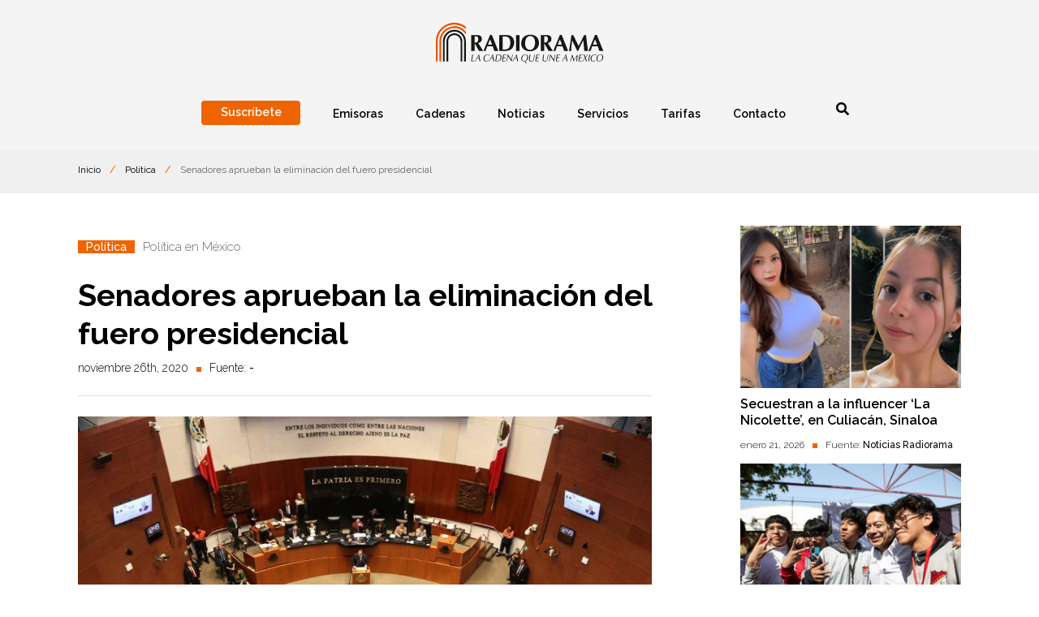

--- FILE ---
content_type: text/html; charset=UTF-8
request_url: https://noticias.radiorama.mx/politica/senadores-aprueban-la-eliminacion-del-fuero-presidencial-3886/
body_size: 53396
content:
<!DOCTYPE html> 
<html lang="es">
	<head>
        <!-- Metas -->
		<link rel="shortcut icon" href="https://noticias.radiorama.mx/wp-content/themes/radiorama-theme/favicon.png">
        <meta charset="UTF-8">
		<meta name="description" content="La cadena que une a México">
		<meta name="viewport" content="width=device-width, initial-scale=1">
		<!-- CSS -->
		<link href="https://fonts.googleapis.com/css2?family=Raleway:ital,wght@0,300;0,400;0,500;0,600;0,700;0,800;1,400;1,500;1,600&display=swap" rel="stylesheet">
		
		
		
		<link rel="stylesheet" href="https://use.fontawesome.com/releases/v5.8.2/css/all.css" integrity="sha384-oS3vJWv+0UjzBfQzYUhtDYW+Pj2yciDJxpsK1OYPAYjqT085Qq/1cq5FLXAZQ7Ay" crossorigin="anonymous">
		<meta name='robots' content='index, follow, max-image-preview:large, max-snippet:-1, max-video-preview:-1' />

	<!-- This site is optimized with the Yoast SEO plugin v23.8 - https://yoast.com/wordpress/plugins/seo/ -->
	<title>Senadores aprueban la eliminación del fuero presidencial - Noticias Radiorama</title>
	<link rel="canonical" href="https://noticias.radiorama.mx/politica/senadores-aprueban-la-eliminacion-del-fuero-presidencial-3886/" />
	<meta property="og:locale" content="es_MX" />
	<meta property="og:type" content="article" />
	<meta property="og:title" content="Senadores aprueban la eliminación del fuero presidencial - Noticias Radiorama" />
	<meta property="og:description" content="Tras dos años de discusión en el Congreso de la Unión, el Pleno del&nbsp;Senado de la República&nbsp;aprobó por 89 votos de Morena, PRI, MC, PVEM, PT, PES y PRD, y 23 en contra, el decreto que reforma los artículos 108 y 111 de la Constitución, a propuesta del presidente Andrés Manuel López Obrador, para eliminar [&hellip;]" />
	<meta property="og:url" content="https://noticias.radiorama.mx/politica/senadores-aprueban-la-eliminacion-del-fuero-presidencial-3886/" />
	<meta property="og:site_name" content="Noticias Radiorama" />
	<meta property="article:publisher" content="https://www.facebook.com/radiorama.mexico" />
	<meta property="article:published_time" content="2020-11-27T00:04:46+00:00" />
	<meta property="article:modified_time" content="2020-12-11T17:09:37+00:00" />
	<meta property="og:image" content="https://noticias.radiorama.mx/wp-content/uploads/2020/12/senado-republica-1200x675-1-1024x576-1.jpg" />
	<meta property="og:image:width" content="1024" />
	<meta property="og:image:height" content="576" />
	<meta property="og:image:type" content="image/jpeg" />
	<meta name="author" content="admin_noti" />
	<meta name="twitter:card" content="summary_large_image" />
	<meta name="twitter:creator" content="@radioramamexico" />
	<meta name="twitter:site" content="@radioramamexico" />
	<meta name="twitter:label1" content="Escrito por" />
	<meta name="twitter:data1" content="admin_noti" />
	<meta name="twitter:label2" content="Tiempo de lectura" />
	<meta name="twitter:data2" content="1 minuto" />
	<script type="application/ld+json" class="yoast-schema-graph">{"@context":"https://schema.org","@graph":[{"@type":"Article","@id":"https://noticias.radiorama.mx/politica/senadores-aprueban-la-eliminacion-del-fuero-presidencial-3886/#article","isPartOf":{"@id":"https://noticias.radiorama.mx/politica/senadores-aprueban-la-eliminacion-del-fuero-presidencial-3886/"},"author":{"name":"admin_noti","@id":"https://noticias.radiorama.mx/#/schema/person/da2a50dd8ceb2d88fbecebd674ab59b9"},"headline":"Senadores aprueban la eliminación del fuero presidencial","datePublished":"2020-11-27T00:04:46+00:00","dateModified":"2020-12-11T17:09:37+00:00","mainEntityOfPage":{"@id":"https://noticias.radiorama.mx/politica/senadores-aprueban-la-eliminacion-del-fuero-presidencial-3886/"},"wordCount":233,"commentCount":0,"publisher":{"@id":"https://noticias.radiorama.mx/#organization"},"image":{"@id":"https://noticias.radiorama.mx/politica/senadores-aprueban-la-eliminacion-del-fuero-presidencial-3886/#primaryimage"},"thumbnailUrl":"https://noticias.radiorama.mx/wp-content/uploads/2020/12/senado-republica-1200x675-1-1024x576-1.jpg","keywords":["Política en México"],"articleSection":["Política"],"inLanguage":"es","potentialAction":[{"@type":"CommentAction","name":"Comment","target":["https://noticias.radiorama.mx/politica/senadores-aprueban-la-eliminacion-del-fuero-presidencial-3886/#respond"]}]},{"@type":"WebPage","@id":"https://noticias.radiorama.mx/politica/senadores-aprueban-la-eliminacion-del-fuero-presidencial-3886/","url":"https://noticias.radiorama.mx/politica/senadores-aprueban-la-eliminacion-del-fuero-presidencial-3886/","name":"Senadores aprueban la eliminación del fuero presidencial - Noticias Radiorama","isPartOf":{"@id":"https://noticias.radiorama.mx/#website"},"primaryImageOfPage":{"@id":"https://noticias.radiorama.mx/politica/senadores-aprueban-la-eliminacion-del-fuero-presidencial-3886/#primaryimage"},"image":{"@id":"https://noticias.radiorama.mx/politica/senadores-aprueban-la-eliminacion-del-fuero-presidencial-3886/#primaryimage"},"thumbnailUrl":"https://noticias.radiorama.mx/wp-content/uploads/2020/12/senado-republica-1200x675-1-1024x576-1.jpg","datePublished":"2020-11-27T00:04:46+00:00","dateModified":"2020-12-11T17:09:37+00:00","breadcrumb":{"@id":"https://noticias.radiorama.mx/politica/senadores-aprueban-la-eliminacion-del-fuero-presidencial-3886/#breadcrumb"},"inLanguage":"es","potentialAction":[{"@type":"ReadAction","target":["https://noticias.radiorama.mx/politica/senadores-aprueban-la-eliminacion-del-fuero-presidencial-3886/"]}]},{"@type":"ImageObject","inLanguage":"es","@id":"https://noticias.radiorama.mx/politica/senadores-aprueban-la-eliminacion-del-fuero-presidencial-3886/#primaryimage","url":"https://noticias.radiorama.mx/wp-content/uploads/2020/12/senado-republica-1200x675-1-1024x576-1.jpg","contentUrl":"https://noticias.radiorama.mx/wp-content/uploads/2020/12/senado-republica-1200x675-1-1024x576-1.jpg","width":1024,"height":576},{"@type":"BreadcrumbList","@id":"https://noticias.radiorama.mx/politica/senadores-aprueban-la-eliminacion-del-fuero-presidencial-3886/#breadcrumb","itemListElement":[{"@type":"ListItem","position":1,"name":"Inicio","item":"https://noticias.radiorama.mx/"},{"@type":"ListItem","position":2,"name":"Política","item":"https://noticias.radiorama.mx/category/politica/"},{"@type":"ListItem","position":3,"name":"Senadores aprueban la eliminación del fuero presidencial"}]},{"@type":"WebSite","@id":"https://noticias.radiorama.mx/#website","url":"https://noticias.radiorama.mx/","name":"Noticias Radiorama","description":"La cadena que une a México","publisher":{"@id":"https://noticias.radiorama.mx/#organization"},"potentialAction":[{"@type":"SearchAction","target":{"@type":"EntryPoint","urlTemplate":"https://noticias.radiorama.mx/?s={search_term_string}"},"query-input":{"@type":"PropertyValueSpecification","valueRequired":true,"valueName":"search_term_string"}}],"inLanguage":"es"},{"@type":"Organization","@id":"https://noticias.radiorama.mx/#organization","name":"Radiorama","url":"https://noticias.radiorama.mx/","logo":{"@type":"ImageObject","inLanguage":"es","@id":"https://noticias.radiorama.mx/#/schema/logo/image/","url":"","contentUrl":"","caption":"Radiorama"},"image":{"@id":"https://noticias.radiorama.mx/#/schema/logo/image/"},"sameAs":["https://www.facebook.com/radiorama.mexico","https://x.com/radioramamexico","https://www.youtube.com/channel/UCFvlvBwiz0sYc82c8bpKkJg"]},{"@type":"Person","@id":"https://noticias.radiorama.mx/#/schema/person/da2a50dd8ceb2d88fbecebd674ab59b9","name":"admin_noti","image":{"@type":"ImageObject","inLanguage":"es","@id":"https://noticias.radiorama.mx/#/schema/person/image/","url":"https://secure.gravatar.com/avatar/fc99c2bc2f4fe8fedea99fed8d815559?s=96&d=mm&r=g","contentUrl":"https://secure.gravatar.com/avatar/fc99c2bc2f4fe8fedea99fed8d815559?s=96&d=mm&r=g","caption":"admin_noti"},"sameAs":["https://noticias.radiorama.mx"],"url":"https://noticias.radiorama.mx/author/admin_noti/"}]}</script>
	<!-- / Yoast SEO plugin. -->


<link rel="alternate" type="application/rss+xml" title="Noticias Radiorama &raquo; Feed" href="https://noticias.radiorama.mx/feed/" />
<link rel="alternate" type="application/rss+xml" title="Noticias Radiorama &raquo; RSS de los comentarios" href="https://noticias.radiorama.mx/comments/feed/" />
<link rel="alternate" type="application/rss+xml" title="Noticias Radiorama &raquo; Senadores aprueban la eliminación del fuero presidencial RSS de los comentarios" href="https://noticias.radiorama.mx/politica/senadores-aprueban-la-eliminacion-del-fuero-presidencial-3886/feed/" />
<script type="text/javascript">
/* <![CDATA[ */
window._wpemojiSettings = {"baseUrl":"https:\/\/s.w.org\/images\/core\/emoji\/15.0.3\/72x72\/","ext":".png","svgUrl":"https:\/\/s.w.org\/images\/core\/emoji\/15.0.3\/svg\/","svgExt":".svg","source":{"concatemoji":"https:\/\/noticias.radiorama.mx\/wp-includes\/js\/wp-emoji-release.min.js?ver=6.6.1"}};
/*! This file is auto-generated */
!function(i,n){var o,s,e;function c(e){try{var t={supportTests:e,timestamp:(new Date).valueOf()};sessionStorage.setItem(o,JSON.stringify(t))}catch(e){}}function p(e,t,n){e.clearRect(0,0,e.canvas.width,e.canvas.height),e.fillText(t,0,0);var t=new Uint32Array(e.getImageData(0,0,e.canvas.width,e.canvas.height).data),r=(e.clearRect(0,0,e.canvas.width,e.canvas.height),e.fillText(n,0,0),new Uint32Array(e.getImageData(0,0,e.canvas.width,e.canvas.height).data));return t.every(function(e,t){return e===r[t]})}function u(e,t,n){switch(t){case"flag":return n(e,"\ud83c\udff3\ufe0f\u200d\u26a7\ufe0f","\ud83c\udff3\ufe0f\u200b\u26a7\ufe0f")?!1:!n(e,"\ud83c\uddfa\ud83c\uddf3","\ud83c\uddfa\u200b\ud83c\uddf3")&&!n(e,"\ud83c\udff4\udb40\udc67\udb40\udc62\udb40\udc65\udb40\udc6e\udb40\udc67\udb40\udc7f","\ud83c\udff4\u200b\udb40\udc67\u200b\udb40\udc62\u200b\udb40\udc65\u200b\udb40\udc6e\u200b\udb40\udc67\u200b\udb40\udc7f");case"emoji":return!n(e,"\ud83d\udc26\u200d\u2b1b","\ud83d\udc26\u200b\u2b1b")}return!1}function f(e,t,n){var r="undefined"!=typeof WorkerGlobalScope&&self instanceof WorkerGlobalScope?new OffscreenCanvas(300,150):i.createElement("canvas"),a=r.getContext("2d",{willReadFrequently:!0}),o=(a.textBaseline="top",a.font="600 32px Arial",{});return e.forEach(function(e){o[e]=t(a,e,n)}),o}function t(e){var t=i.createElement("script");t.src=e,t.defer=!0,i.head.appendChild(t)}"undefined"!=typeof Promise&&(o="wpEmojiSettingsSupports",s=["flag","emoji"],n.supports={everything:!0,everythingExceptFlag:!0},e=new Promise(function(e){i.addEventListener("DOMContentLoaded",e,{once:!0})}),new Promise(function(t){var n=function(){try{var e=JSON.parse(sessionStorage.getItem(o));if("object"==typeof e&&"number"==typeof e.timestamp&&(new Date).valueOf()<e.timestamp+604800&&"object"==typeof e.supportTests)return e.supportTests}catch(e){}return null}();if(!n){if("undefined"!=typeof Worker&&"undefined"!=typeof OffscreenCanvas&&"undefined"!=typeof URL&&URL.createObjectURL&&"undefined"!=typeof Blob)try{var e="postMessage("+f.toString()+"("+[JSON.stringify(s),u.toString(),p.toString()].join(",")+"));",r=new Blob([e],{type:"text/javascript"}),a=new Worker(URL.createObjectURL(r),{name:"wpTestEmojiSupports"});return void(a.onmessage=function(e){c(n=e.data),a.terminate(),t(n)})}catch(e){}c(n=f(s,u,p))}t(n)}).then(function(e){for(var t in e)n.supports[t]=e[t],n.supports.everything=n.supports.everything&&n.supports[t],"flag"!==t&&(n.supports.everythingExceptFlag=n.supports.everythingExceptFlag&&n.supports[t]);n.supports.everythingExceptFlag=n.supports.everythingExceptFlag&&!n.supports.flag,n.DOMReady=!1,n.readyCallback=function(){n.DOMReady=!0}}).then(function(){return e}).then(function(){var e;n.supports.everything||(n.readyCallback(),(e=n.source||{}).concatemoji?t(e.concatemoji):e.wpemoji&&e.twemoji&&(t(e.twemoji),t(e.wpemoji)))}))}((window,document),window._wpemojiSettings);
/* ]]> */
</script>
<link data-optimized="2" rel="stylesheet" href="https://noticias.radiorama.mx/wp-content/litespeed/css/0725f3c71e53af9fad8ddc992cd3fdde.css?ver=52d03" />
<style id='wp-emoji-styles-inline-css' type='text/css'>

	img.wp-smiley, img.emoji {
		display: inline !important;
		border: none !important;
		box-shadow: none !important;
		height: 1em !important;
		width: 1em !important;
		margin: 0 0.07em !important;
		vertical-align: -0.1em !important;
		background: none !important;
		padding: 0 !important;
	}
</style>

<style id='classic-theme-styles-inline-css' type='text/css'>
/*! This file is auto-generated */
.wp-block-button__link{color:#fff;background-color:#32373c;border-radius:9999px;box-shadow:none;text-decoration:none;padding:calc(.667em + 2px) calc(1.333em + 2px);font-size:1.125em}.wp-block-file__button{background:#32373c;color:#fff;text-decoration:none}
</style>
<style id='global-styles-inline-css' type='text/css'>
:root{--wp--preset--aspect-ratio--square: 1;--wp--preset--aspect-ratio--4-3: 4/3;--wp--preset--aspect-ratio--3-4: 3/4;--wp--preset--aspect-ratio--3-2: 3/2;--wp--preset--aspect-ratio--2-3: 2/3;--wp--preset--aspect-ratio--16-9: 16/9;--wp--preset--aspect-ratio--9-16: 9/16;--wp--preset--color--black: #000000;--wp--preset--color--cyan-bluish-gray: #abb8c3;--wp--preset--color--white: #ffffff;--wp--preset--color--pale-pink: #f78da7;--wp--preset--color--vivid-red: #cf2e2e;--wp--preset--color--luminous-vivid-orange: #ff6900;--wp--preset--color--luminous-vivid-amber: #fcb900;--wp--preset--color--light-green-cyan: #7bdcb5;--wp--preset--color--vivid-green-cyan: #00d084;--wp--preset--color--pale-cyan-blue: #8ed1fc;--wp--preset--color--vivid-cyan-blue: #0693e3;--wp--preset--color--vivid-purple: #9b51e0;--wp--preset--gradient--vivid-cyan-blue-to-vivid-purple: linear-gradient(135deg,rgba(6,147,227,1) 0%,rgb(155,81,224) 100%);--wp--preset--gradient--light-green-cyan-to-vivid-green-cyan: linear-gradient(135deg,rgb(122,220,180) 0%,rgb(0,208,130) 100%);--wp--preset--gradient--luminous-vivid-amber-to-luminous-vivid-orange: linear-gradient(135deg,rgba(252,185,0,1) 0%,rgba(255,105,0,1) 100%);--wp--preset--gradient--luminous-vivid-orange-to-vivid-red: linear-gradient(135deg,rgba(255,105,0,1) 0%,rgb(207,46,46) 100%);--wp--preset--gradient--very-light-gray-to-cyan-bluish-gray: linear-gradient(135deg,rgb(238,238,238) 0%,rgb(169,184,195) 100%);--wp--preset--gradient--cool-to-warm-spectrum: linear-gradient(135deg,rgb(74,234,220) 0%,rgb(151,120,209) 20%,rgb(207,42,186) 40%,rgb(238,44,130) 60%,rgb(251,105,98) 80%,rgb(254,248,76) 100%);--wp--preset--gradient--blush-light-purple: linear-gradient(135deg,rgb(255,206,236) 0%,rgb(152,150,240) 100%);--wp--preset--gradient--blush-bordeaux: linear-gradient(135deg,rgb(254,205,165) 0%,rgb(254,45,45) 50%,rgb(107,0,62) 100%);--wp--preset--gradient--luminous-dusk: linear-gradient(135deg,rgb(255,203,112) 0%,rgb(199,81,192) 50%,rgb(65,88,208) 100%);--wp--preset--gradient--pale-ocean: linear-gradient(135deg,rgb(255,245,203) 0%,rgb(182,227,212) 50%,rgb(51,167,181) 100%);--wp--preset--gradient--electric-grass: linear-gradient(135deg,rgb(202,248,128) 0%,rgb(113,206,126) 100%);--wp--preset--gradient--midnight: linear-gradient(135deg,rgb(2,3,129) 0%,rgb(40,116,252) 100%);--wp--preset--font-size--small: 13px;--wp--preset--font-size--medium: 20px;--wp--preset--font-size--large: 36px;--wp--preset--font-size--x-large: 42px;--wp--preset--spacing--20: 0.44rem;--wp--preset--spacing--30: 0.67rem;--wp--preset--spacing--40: 1rem;--wp--preset--spacing--50: 1.5rem;--wp--preset--spacing--60: 2.25rem;--wp--preset--spacing--70: 3.38rem;--wp--preset--spacing--80: 5.06rem;--wp--preset--shadow--natural: 6px 6px 9px rgba(0, 0, 0, 0.2);--wp--preset--shadow--deep: 12px 12px 50px rgba(0, 0, 0, 0.4);--wp--preset--shadow--sharp: 6px 6px 0px rgba(0, 0, 0, 0.2);--wp--preset--shadow--outlined: 6px 6px 0px -3px rgba(255, 255, 255, 1), 6px 6px rgba(0, 0, 0, 1);--wp--preset--shadow--crisp: 6px 6px 0px rgba(0, 0, 0, 1);}:where(.is-layout-flex){gap: 0.5em;}:where(.is-layout-grid){gap: 0.5em;}body .is-layout-flex{display: flex;}.is-layout-flex{flex-wrap: wrap;align-items: center;}.is-layout-flex > :is(*, div){margin: 0;}body .is-layout-grid{display: grid;}.is-layout-grid > :is(*, div){margin: 0;}:where(.wp-block-columns.is-layout-flex){gap: 2em;}:where(.wp-block-columns.is-layout-grid){gap: 2em;}:where(.wp-block-post-template.is-layout-flex){gap: 1.25em;}:where(.wp-block-post-template.is-layout-grid){gap: 1.25em;}.has-black-color{color: var(--wp--preset--color--black) !important;}.has-cyan-bluish-gray-color{color: var(--wp--preset--color--cyan-bluish-gray) !important;}.has-white-color{color: var(--wp--preset--color--white) !important;}.has-pale-pink-color{color: var(--wp--preset--color--pale-pink) !important;}.has-vivid-red-color{color: var(--wp--preset--color--vivid-red) !important;}.has-luminous-vivid-orange-color{color: var(--wp--preset--color--luminous-vivid-orange) !important;}.has-luminous-vivid-amber-color{color: var(--wp--preset--color--luminous-vivid-amber) !important;}.has-light-green-cyan-color{color: var(--wp--preset--color--light-green-cyan) !important;}.has-vivid-green-cyan-color{color: var(--wp--preset--color--vivid-green-cyan) !important;}.has-pale-cyan-blue-color{color: var(--wp--preset--color--pale-cyan-blue) !important;}.has-vivid-cyan-blue-color{color: var(--wp--preset--color--vivid-cyan-blue) !important;}.has-vivid-purple-color{color: var(--wp--preset--color--vivid-purple) !important;}.has-black-background-color{background-color: var(--wp--preset--color--black) !important;}.has-cyan-bluish-gray-background-color{background-color: var(--wp--preset--color--cyan-bluish-gray) !important;}.has-white-background-color{background-color: var(--wp--preset--color--white) !important;}.has-pale-pink-background-color{background-color: var(--wp--preset--color--pale-pink) !important;}.has-vivid-red-background-color{background-color: var(--wp--preset--color--vivid-red) !important;}.has-luminous-vivid-orange-background-color{background-color: var(--wp--preset--color--luminous-vivid-orange) !important;}.has-luminous-vivid-amber-background-color{background-color: var(--wp--preset--color--luminous-vivid-amber) !important;}.has-light-green-cyan-background-color{background-color: var(--wp--preset--color--light-green-cyan) !important;}.has-vivid-green-cyan-background-color{background-color: var(--wp--preset--color--vivid-green-cyan) !important;}.has-pale-cyan-blue-background-color{background-color: var(--wp--preset--color--pale-cyan-blue) !important;}.has-vivid-cyan-blue-background-color{background-color: var(--wp--preset--color--vivid-cyan-blue) !important;}.has-vivid-purple-background-color{background-color: var(--wp--preset--color--vivid-purple) !important;}.has-black-border-color{border-color: var(--wp--preset--color--black) !important;}.has-cyan-bluish-gray-border-color{border-color: var(--wp--preset--color--cyan-bluish-gray) !important;}.has-white-border-color{border-color: var(--wp--preset--color--white) !important;}.has-pale-pink-border-color{border-color: var(--wp--preset--color--pale-pink) !important;}.has-vivid-red-border-color{border-color: var(--wp--preset--color--vivid-red) !important;}.has-luminous-vivid-orange-border-color{border-color: var(--wp--preset--color--luminous-vivid-orange) !important;}.has-luminous-vivid-amber-border-color{border-color: var(--wp--preset--color--luminous-vivid-amber) !important;}.has-light-green-cyan-border-color{border-color: var(--wp--preset--color--light-green-cyan) !important;}.has-vivid-green-cyan-border-color{border-color: var(--wp--preset--color--vivid-green-cyan) !important;}.has-pale-cyan-blue-border-color{border-color: var(--wp--preset--color--pale-cyan-blue) !important;}.has-vivid-cyan-blue-border-color{border-color: var(--wp--preset--color--vivid-cyan-blue) !important;}.has-vivid-purple-border-color{border-color: var(--wp--preset--color--vivid-purple) !important;}.has-vivid-cyan-blue-to-vivid-purple-gradient-background{background: var(--wp--preset--gradient--vivid-cyan-blue-to-vivid-purple) !important;}.has-light-green-cyan-to-vivid-green-cyan-gradient-background{background: var(--wp--preset--gradient--light-green-cyan-to-vivid-green-cyan) !important;}.has-luminous-vivid-amber-to-luminous-vivid-orange-gradient-background{background: var(--wp--preset--gradient--luminous-vivid-amber-to-luminous-vivid-orange) !important;}.has-luminous-vivid-orange-to-vivid-red-gradient-background{background: var(--wp--preset--gradient--luminous-vivid-orange-to-vivid-red) !important;}.has-very-light-gray-to-cyan-bluish-gray-gradient-background{background: var(--wp--preset--gradient--very-light-gray-to-cyan-bluish-gray) !important;}.has-cool-to-warm-spectrum-gradient-background{background: var(--wp--preset--gradient--cool-to-warm-spectrum) !important;}.has-blush-light-purple-gradient-background{background: var(--wp--preset--gradient--blush-light-purple) !important;}.has-blush-bordeaux-gradient-background{background: var(--wp--preset--gradient--blush-bordeaux) !important;}.has-luminous-dusk-gradient-background{background: var(--wp--preset--gradient--luminous-dusk) !important;}.has-pale-ocean-gradient-background{background: var(--wp--preset--gradient--pale-ocean) !important;}.has-electric-grass-gradient-background{background: var(--wp--preset--gradient--electric-grass) !important;}.has-midnight-gradient-background{background: var(--wp--preset--gradient--midnight) !important;}.has-small-font-size{font-size: var(--wp--preset--font-size--small) !important;}.has-medium-font-size{font-size: var(--wp--preset--font-size--medium) !important;}.has-large-font-size{font-size: var(--wp--preset--font-size--large) !important;}.has-x-large-font-size{font-size: var(--wp--preset--font-size--x-large) !important;}
:where(.wp-block-post-template.is-layout-flex){gap: 1.25em;}:where(.wp-block-post-template.is-layout-grid){gap: 1.25em;}
:where(.wp-block-columns.is-layout-flex){gap: 2em;}:where(.wp-block-columns.is-layout-grid){gap: 2em;}
:root :where(.wp-block-pullquote){font-size: 1.5em;line-height: 1.6;}
</style>
<link rel="https://api.w.org/" href="https://noticias.radiorama.mx/wp-json/" /><link rel="alternate" title="JSON" type="application/json" href="https://noticias.radiorama.mx/wp-json/wp/v2/posts/3886" /><link rel="EditURI" type="application/rsd+xml" title="RSD" href="https://noticias.radiorama.mx/xmlrpc.php?rsd" />
<meta name="generator" content="WordPress 6.6.1" />
<link rel='shortlink' href='https://noticias.radiorama.mx/?p=3886' />
<link rel="alternate" title="oEmbed (JSON)" type="application/json+oembed" href="https://noticias.radiorama.mx/wp-json/oembed/1.0/embed?url=https%3A%2F%2Fnoticias.radiorama.mx%2Fpolitica%2Fsenadores-aprueban-la-eliminacion-del-fuero-presidencial-3886%2F" />
<link rel="alternate" title="oEmbed (XML)" type="text/xml+oembed" href="https://noticias.radiorama.mx/wp-json/oembed/1.0/embed?url=https%3A%2F%2Fnoticias.radiorama.mx%2Fpolitica%2Fsenadores-aprueban-la-eliminacion-del-fuero-presidencial-3886%2F&#038;format=xml" />

<!-- This site is using AdRotate Professional v5.17.2 to display their advertisements - https://ajdg.solutions/ -->
<!-- AdRotate CSS -->
<style type="text/css" media="screen">
	.g { margin:0px; padding:0px; overflow:hidden; line-height:1; zoom:1; }
	.g img { height:auto; }
	.g-col { position:relative; float:left; }
	.g-col:first-child { margin-left: 0; }
	.g-col:last-child { margin-right: 0; }
	.woocommerce-page .g, .bbpress-wrapper .g { margin: 20px auto; clear:both; }
	.g-1 { margin:0px 0px 0px 0px; width:auto; height:auto; }
	.g-2 { margin:0px 0px 0px 0px; width:auto; height:auto; }
	.g-3 { margin:0px 0px 0px 0px; width:auto; height:auto; }
	.g-4 { margin:0px 0px 0px 0px; width:auto; height:auto; }
	.g-5 { margin:0px 0px 0px 0px; width:auto; height:auto; }
	.g-6 { margin:0px 0px 0px 0px; width:auto; height:auto; }
	.g-7 { margin:0px 0px 0px 0px; width:auto; height:auto; }
	.g-8 { margin:0px 0px 0px 0px; width:auto; height:auto; }
	.g-9 { margin:0px 0px 0px 0px; width:auto; height:auto; }
	.g-10 { margin:0px 0px 0px 0px; width:auto; height:auto; }
	.g-11 { margin:0px 0px 0px 0px; width:auto; height:auto; }
	.g-12 { margin:0px 0px 0px 0px; width:auto; height:auto; }
	.g-13 { margin:0px 0px 0px 0px; width:auto; height:auto; }
	.g-14 { margin:0px 0px 0px 0px; width:auto; height:auto; }
	.g-15 { margin:0px 0px 0px 0px; width:auto; height:auto; }
	.g-16 { margin:0px 0px 0px 0px; width:auto; height:auto; }
	.g-17 { margin:0px 0px 0px 0px; width:auto; height:auto; }
	.g-18 { margin:0px 0px 0px 0px; width:auto; height:auto; }
	@media only screen and (max-width: 480px) {
		.g-col, .g-dyn, .g-single { width:100%; margin-left:0; margin-right:0; }
		.woocommerce-page .g, .bbpress-wrapper .g { margin: 10px auto; }
	}
</style>
<!-- /AdRotate CSS -->

<!-- HFCM by 99 Robots - Snippet # 1: Google Tag Manager -->
<!-- Google Tag Manager -->
<script>(function(w,d,s,l,i){w[l]=w[l]||[];w[l].push({'gtm.start':
new Date().getTime(),event:'gtm.js'});var f=d.getElementsByTagName(s)[0],
j=d.createElement(s),dl=l!='dataLayer'?'&l='+l:'';j.async=true;j.src=
'https://www.googletagmanager.com/gtm.js?id='+i+dl;f.parentNode.insertBefore(j,f);
})(window,document,'script','dataLayer','GTM-N5HLR38');</script>
<!-- End Google Tag Manager -->
<!-- /end HFCM by 99 Robots -->
<!-- HFCM by 99 Robots - Snippet # 3: Google Adsense -->
<script async src="https://pagead2.googlesyndication.com/pagead/js/adsbygoogle.js?client=ca-pub-7335693839802909"
     crossorigin="anonymous"></script>
<!-- /end HFCM by 99 Robots -->

<!-- Meta Pixel Code -->
<script type='text/javascript'>
!function(f,b,e,v,n,t,s){if(f.fbq)return;n=f.fbq=function(){n.callMethod?
n.callMethod.apply(n,arguments):n.queue.push(arguments)};if(!f._fbq)f._fbq=n;
n.push=n;n.loaded=!0;n.version='2.0';n.queue=[];t=b.createElement(e);t.async=!0;
t.src=v;s=b.getElementsByTagName(e)[0];s.parentNode.insertBefore(t,s)}(window,
document,'script','https://connect.facebook.net/en_US/fbevents.js');
</script>
<!-- End Meta Pixel Code -->
<script type='text/javascript'>var url = window.location.origin + '?ob=open-bridge';
            fbq('set', 'openbridge', '1051443795625719', url);
fbq('init', '1051443795625719', {}, {
    "agent": "wordpress-6.6.1-4.1.5"
})</script><script type='text/javascript'>
    fbq('track', 'PageView', []);
  </script>	</head>
	<body>
					<div id="fb-root"></div>
			<script async defer crossorigin="anonymous" src="https://connect.facebook.net/es_LA/sdk.js#xfbml=1&version=v9.0" nonce="3xCQSzS2"></script>	
				<header id="header" class="header-default">
			<a id="logo-menu" href="https://www.radiorama.mx/">
				<img src="https://noticias.radiorama.mx/wp-content/themes/radiorama-theme/images/logo_header.png" alt="Radiorama">
			</a>
			<div id="toggle-menu">
				<span class="top"></span>
				<span class="middle"></span>
				<span class="bottom"></span>
			</div>
			<nav class="cnt-menu menu-principal">
				<div class="nav"><ul id="menu-header-menu" class="menu"><li id="menu-item-5288" class="menu-item menu-item-type-custom menu-item-object-custom menu-item-5288"><a><span>Suscríbete</span></a></li>
<li id="menu-item-5289" class="menu-item menu-item-type-custom menu-item-object-custom menu-item-5289"><a href="https://www.radiorama.mx/emisoras.php"><span>Emisoras</span></a></li>
<li id="menu-item-5835" class="menu-item menu-item-type-custom menu-item-object-custom menu-item-5835"><a href="https://www.radiorama.mx/cadenas.php"><span>Cadenas</span></a></li>
<li id="menu-item-5302" class="menu-item menu-item-type-custom menu-item-object-custom menu-item-home menu-item-has-children menu-item-5302"><a href="https://noticias.radiorama.mx/"><span>Noticias</span></a>
<ul class="sub-menu">
	<li id="menu-item-5293" class="menu-item menu-item-type-taxonomy menu-item-object-category menu-item-has-children menu-item-5293"><a href="https://noticias.radiorama.mx/category/nacional/">Nacional</a>
	<ul class="sub-menu">
		<li id="menu-item-5292" class="menu-item menu-item-type-custom menu-item-object-custom menu-item-5292"><a href="/tag/covid-19">COVID-19</a></li>
	</ul>
</li>
	<li id="menu-item-5294" class="menu-item menu-item-type-taxonomy menu-item-object-category menu-item-5294"><a href="https://noticias.radiorama.mx/category/internacionales/">Internacionales</a></li>
	<li id="menu-item-5295" class="menu-item menu-item-type-taxonomy menu-item-object-category current-post-ancestor current-menu-parent current-post-parent menu-item-5295"><a href="https://noticias.radiorama.mx/category/politica/">Política</a></li>
	<li id="menu-item-5296" class="menu-item menu-item-type-taxonomy menu-item-object-category menu-item-5296"><a href="https://noticias.radiorama.mx/category/finanzas/">Finanzas</a></li>
	<li id="menu-item-5297" class="menu-item menu-item-type-taxonomy menu-item-object-category menu-item-5297"><a href="https://noticias.radiorama.mx/category/deportes/">Deportes</a></li>
	<li id="menu-item-5298" class="menu-item menu-item-type-taxonomy menu-item-object-category menu-item-5298"><a href="https://noticias.radiorama.mx/category/ciencia-y-tecnologia/">Ciencia y Tecnología</a></li>
	<li id="menu-item-5917" class="menu-item menu-item-type-taxonomy menu-item-object-category menu-item-5917"><a href="https://noticias.radiorama.mx/category/espectaculos/">Espectáculos</a></li>
</ul>
</li>
<li id="menu-item-5299" class="menu-item menu-item-type-custom menu-item-object-custom menu-item-5299"><a href="https://www.radiorama.mx/servicios.php"><span>Servicios</span></a></li>
<li id="menu-item-5300" class="menu-item menu-item-type-custom menu-item-object-custom menu-item-5300"><a href="https://www.radiorama.mx/tarifas.php"><span>Tarifas</span></a></li>
<li id="menu-item-5301" class="menu-item menu-item-type-custom menu-item-object-custom menu-item-5301"><a href="https://www.radiorama.mx/contacto.php"><span>Contacto</span></a></li>
</ul></div>				<div class="searchHeader">
					<span class="iconSearch"><i class="fas fa-search"></i></span>
					<div class="bgFormSearch" style="display: none;"><form method="get" class="searchform" action="https://noticias.radiorama.mx/">
	<label for="s" class="screen-reader-text"></label>
	<input type="text" name="s" id="s" placeholder="Buscar...">
	<input type="submit" class="search-submit" value="Buscar">
</form></div>
				</div>
				<div class="redes-movile">
					<a href="https://noticias.radiorama.mx">
						<img src="https://noticias.radiorama.mx/wp-content/themes/radiorama-theme/images/logo_header.png" alt="Radiorama">
					</a>
					<div>
						<a target="_blank" href="http://facebook.com/radioramamexico">
							<img src="https://noticias.radiorama.mx/wp-content/themes/radiorama-theme/images/grupo-165.png" alt="Radiorama en Facebook">
						</a>
						<a target="_blank" href="https://twitter.com/radioramamexico">
							<img src="https://noticias.radiorama.mx/wp-content/themes/radiorama-theme/images/grupo-6.png" alt="Radiorama en Twitter">
						</a>
						<a target="_blank" href="https://www.youtube.com/channel/UCFvlvBwiz0sYc82c8bpKkJg">
							<img src="https://noticias.radiorama.mx/wp-content/themes/radiorama-theme/images/grupo-2.png" alt="Radiorama en You Tube">
						</a>
					</div>
				</div>
			</nav>
		</header>
		<!-- PopUp Newsletter -->
		<div id="popup-newsletter" class="popupNewsletter" style="display: none;">
			<span class="helper"></span>
			<div>
				<div class="popupCloseButton">X</div>
				<div class="containerFormSuscription">
					[mc4wp_form id="5890"]				</div>
			</div>
		</div>
	<section id="blog-nota">
					<div class="catNameNote">
				<div class="container">
					<p id="breadcrumbs"><span><span><a href="https://noticias.radiorama.mx/">Inicio</a></span> <span class="separator">/</span> <span><a href="https://noticias.radiorama.mx/category/politica/">Política</a></span> <span class="separator">/</span> <span class="breadcrumb_last" aria-current="page">Senadores aprueban la eliminación del fuero presidencial</span></span></p>				</div>
			</div>
			<div class="container">
				<!-- Banner Section -->
					<!-- Error, Ad (n/a) is not available at this time due to schedule/budgeting/geolocation/mobile restrictions! -->				<!-- Banner Section -->
				<div class="cntNota flexCNT">
					<div class="sectionInfo">
						<div class="cntCat">
							<span class="cat">Política</span>
							<p>Política en México</p>						</div>
													<h1>Senadores aprueban la eliminación del fuero presidencial</h1>
							<div class="date">
																<span>noviembre 26th, 2020</span><span>Fuente: <strong>-</strong></span>
							</div>
							<div class="infoCntNote" id="post-3886" >
								<!-- Imagen Destacada -->
								<img width="1024" height="576" src="https://noticias.radiorama.mx/wp-content/uploads/2020/12/senado-republica-1200x675-1-1024x576-1.jpg" class="attachment-post-thumbnail size-post-thumbnail wp-post-image" alt="" decoding="async" fetchpriority="high" srcset="https://noticias.radiorama.mx/wp-content/uploads/2020/12/senado-republica-1200x675-1-1024x576-1.jpg 1024w, https://noticias.radiorama.mx/wp-content/uploads/2020/12/senado-republica-1200x675-1-1024x576-1-300x169.jpg 300w, https://noticias.radiorama.mx/wp-content/uploads/2020/12/senado-republica-1200x675-1-1024x576-1-768x432.jpg 768w" sizes="(max-width: 1024px) 100vw, 1024px" />								<!-- Container note -->
								<div class="textNote">
									
<p>Tras dos años de discusión en el Congreso de la Unión, el Pleno del&nbsp;<strong>Senado de la República</strong>&nbsp;aprobó por 89 votos de Morena, PRI, MC, PVEM, PT, PES y PRD, y 23 en contra, el decreto que reforma los artículos 108 y 111 de la Constitución, a propuesta del presidente Andrés Manuel López Obrador, para eliminar el<strong>&nbsp;fuero del presidente de la República</strong>&nbsp;en el ejercicio de funciones.</p>



<p>El decreto fue turnado a las legislaturas de las 32 entidades federativas del país para su eventual ratificación; su promulgación, para en entrar en vigor, requiere la ratificación de al menos 17 congresos locales.</p>



<p>“Durante el tiempo de su encargo, el presidente de la República podrá ser imputado y juzgado por traición a la patria, hechos de corrupción, delitos electorales y todos aquellos delitos por los que podría ser enjuiciado cualquier ciudadano o ciudadana’’, cita la nueva redacción del&nbsp;<strong>artículo 108</strong>&nbsp;constitucional.</p>



<p>El&nbsp;<strong>artículo 111</strong>&nbsp;de la Constitución establecerá: “Para proceder penalmente contra el presidente de la República, sólo habrá lugar a acusarlo ante la Cámara de Senadores en los términos del artículo 110. En este supuesto, la Cámara de Senadores resolverá con base en la legislación penal aplicable’’.</p>
<!-- HFCM by 99 Robots - Snippet # 2: Google Tag Manager Body -->
<!-- Google Tag Manager (noscript) -->
<noscript><iframe src="https://www.googletagmanager.com/ns.html?id=GTM-N5HLR38"
height="0" width="0" style="display:none;visibility:hidden"></iframe></noscript>
<!-- End Google Tag Manager (noscript) -->
<!-- /end HFCM by 99 Robots -->
								</div>
							</div>
							<div class="socialShare flexCNT">
								<div>
									<h3>TAGS</h3>
									<ul class="listTags">
										<li>Etiquetas: <a href="https://noticias.radiorama.mx/tag/politica-en-mexico/" rel="tag">Política en México</a></li>
									</ul>
								</div>
								<div>
									<h3>COMPARTIR</h3>
									<ul class="linksIconsShare">
										<li><a href="whatsapp://send?text=https://noticias.radiorama.mx/politica/senadores-aprueban-la-eliminacion-del-fuero-presidencial-3886/"><i class="fab fa-whatsapp"></i></a></li>
										<li><a href="https://www.facebook.com/sharer/sharer.php?u=https://noticias.radiorama.mx/politica/senadores-aprueban-la-eliminacion-del-fuero-presidencial-3886/"><i class="fab fa-facebook-f"></i></a></li>
										<li><a href="mailto:?subject=Senadores aprueban la eliminación del fuero presidencial&body=Hola, vi esta nota y quise compartirla contigo: https://noticias.radiorama.mx/politica/senadores-aprueban-la-eliminacion-del-fuero-presidencial-3886/"><i class="fas fa-envelope-square"></i></a></li>
										<li><a href="https://twitter.com/intent/tweet?text=https://noticias.radiorama.mx/politica/senadores-aprueban-la-eliminacion-del-fuero-presidencial-3886/"><i class="fab fa-twitter"></i></a></li>
										<li><a href="https://www.linkedin.com/shareArticle?mini=true&url=https://noticias.radiorama.mx/politica/senadores-aprueban-la-eliminacion-del-fuero-presidencial-3886/&title=Senadores aprueban la eliminación del fuero presidencial&summary=&source="><i class="fab fa-linkedin-in"></i></a></li>
									</ul>
								</div>
							</div>
							<div class="comentarios">
								<h3>COMENTARIOS</h3>
								<div class="fb-comments" data-href="https://noticias.radiorama.mx/politica/senadores-aprueban-la-eliminacion-del-fuero-presidencial-3886/" data-numposts="10" data-order-by="reverse_time" data-width="100%"></div>
							</div>
							<!-- Podria interesarte -->
							<div class="intPost">
								<h2>PODRÍA INTERESARTE</h2><div class="flexCNT">                <div class="noteBox">
                    <div class="bgNote" style='background-image: url("https://noticias.radiorama.mx/wp-content/uploads/2026/01/Mas-escuelas-y-oportunidades-para-los-jovenes-con-130-Ciberbachilleratos-en-2026-Mario-Delgado.png");'></div>
                    <div class="infoNote">
                        <h3><a href="https://noticias.radiorama.mx/nacional/educacion/mas-escuelas-y-oportunidades-para-los-jovenes-con-130-ciberbachilleratos-en-2026-mario-delgado-45087/">Más escuelas y oportunidades para los jóvenes con 130 Ciberbachilleratos en 2026: Mario Delgado</a></h3>
                        <div class="date">
                            <span>enero 21, 2026</span><span>Fuente: <strong>Noticias Radiorama</strong></span>
                        </div>
                    </div>
                </div>   
                            <div class="noteBox">
                    <div class="bgNote" style='background-image: url("https://noticias.radiorama.mx/wp-content/uploads/2026/01/Encabeza-Sheinbaum-entrega-de-viviendas-de-Infonavit-en-Michoacan.png");'></div>
                    <div class="infoNote">
                        <h3><a href="https://noticias.radiorama.mx/politica/encabeza-sheinbaum-entrega-de-viviendas-de-infonavit-en-michoacan-45076/">Encabeza Sheinbaum entrega de viviendas de Infonavit en Michoacán</a></h3>
                        <div class="date">
                            <span>enero 21, 2026</span><span>Fuente: <strong>Noticias Radiorama</strong></span>
                        </div>
                    </div>
                </div>   
                            <div class="noteBox">
                    <div class="bgNote" style='background-image: url("https://noticias.radiorama.mx/wp-content/uploads/2026/01/Megabacheton.png");'></div>
                    <div class="infoNote">
                        <h3><a href="https://noticias.radiorama.mx/nacional/anuncian-el-programa-megabacheton-2026-para-todo-mexico-45070/">Anuncian el programa ‘Megabachetón 2026’ para todo México</a></h3>
                        <div class="date">
                            <span>enero 21, 2026</span><span>Fuente: <strong>Noticias Radiorama</strong></span>
                        </div>
                    </div>
                </div>   
            </div>							</div>
											</div>
					<div class="aside">	
						<!-- Popular post -->
						<div class="popularPost">
								<!-- Banner Section -->
		<!-- Error, Ad (n/a) is not available at this time due to schedule/budgeting/geolocation/mobile restrictions! -->	<!-- Banner Section -->
    <div class="noteBox">
        <div class="bgNote" style='background-image: url("https://noticias.radiorama.mx/wp-content/uploads/2026/01/La-Nicolette.png");'></div>
        <div class="infoNote">
            <h3><a href="https://noticias.radiorama.mx/nacional/seguridad/secuestran-a-la-influencer-la-nicolette-en-culiacan-sinaloa-45093/">Secuestran a la influencer ‘La Nicolette’, en Culiacán, Sinaloa</a></h3>
            <div class="date">
                <span>enero 21, 2026</span><span>Fuente: <strong>Noticias Radiorama</strong></span>
            </div>
        </div>
    </div>
    <div class="noteBox">
        <div class="bgNote" style='background-image: url("https://noticias.radiorama.mx/wp-content/uploads/2026/01/Mas-escuelas-y-oportunidades-para-los-jovenes-con-130-Ciberbachilleratos-en-2026-Mario-Delgado.png");'></div>
        <div class="infoNote">
            <h3><a href="https://noticias.radiorama.mx/nacional/educacion/mas-escuelas-y-oportunidades-para-los-jovenes-con-130-ciberbachilleratos-en-2026-mario-delgado-45087/">Más escuelas y oportunidades para los jóvenes con 130 Ciberbachilleratos en 2026: Mario Delgado</a></h3>
            <div class="date">
                <span>enero 21, 2026</span><span>Fuente: <strong>Noticias Radiorama</strong></span>
            </div>
        </div>
    </div>
    <div class="noteBox">
        <div class="bgNote" style='background-image: url("https://noticias.radiorama.mx/wp-content/uploads/2026/01/Sergio-Bueno-Mazatlan-FC.png");'></div>
        <div class="infoNote">
            <h3><a href="https://noticias.radiorama.mx/deportes/futbol/sergio-bueno-es-el-nuevo-director-tecnico-del-mazatlan-fc-45082/">Sergio Bueno es el nuevo director técnico del Mazatlán FC</a></h3>
            <div class="date">
                <span>enero 21, 2026</span><span>Fuente: <strong>Noticias Radiorama</strong></span>
            </div>
        </div>
    </div>
	<!-- Banner Section -->
		<div class="g g-3"><div class="g-dyn a-107 c-1"><div><a class="gofollow" data-track="MTA3LDMsMSwxMA==" href="https://www.radiorama.mx/emisoras.php"><img src="https://noticias.radiorama.mx/wp-content/uploads/2025/03/radiorama-emisoras-250x250-2.png" /></a></div></div></div>	<!-- Banner Section -->
						</div>
						<!-- Popular post 
						<div class="tags">
									
						</div>-->
						<!-- Related post -->
						<div class="relatedPost">
							        <div class="boxUN">
	<!-- Banner Section -->
		<!-- Error, Ad (n/a) is not available at this time due to schedule/budgeting/geolocation/mobile restrictions! -->	<!-- Banner Section -->
            <div class="bgNote" style="background-image: url('https://noticias.radiorama.mx/wp-content/uploads/2026/01/La-Nicolette.png')">
                <p>Estados</p>
            </div>
            <h3><a href="https://noticias.radiorama.mx/nacional/seguridad/secuestran-a-la-influencer-la-nicolette-en-culiacan-sinaloa-45093/">Secuestran a la influencer ‘La Nicolette’, en Culiacán, Sinaloa</a></h3>
            <div class="date">
                <span>Enero 21, 2026</span><span>Fuente: <strong>Noticias Radiorama</strong></span>
            </div>
        </div>
            <div class="infoNote">
            <h3><a href="https://noticias.radiorama.mx/nacional/educacion/mas-escuelas-y-oportunidades-para-los-jovenes-con-130-ciberbachilleratos-en-2026-mario-delgado-45087/">Más escuelas y oportunidades para los jóvenes con 130 Ciberbachilleratos en 2026: Mario Delgado</a></h3>
            <div class="date">
                <span>Enero 21, 2026</span><span>Fuente: <strong>Noticias Radiorama</strong></span>
            </div>
        </div>
            <div class="infoNote">
            <h3><a href="https://noticias.radiorama.mx/deportes/futbol/sergio-bueno-es-el-nuevo-director-tecnico-del-mazatlan-fc-45082/">Sergio Bueno es el nuevo director técnico del Mazatlán FC</a></h3>
            <div class="date">
                <span>Enero 21, 2026</span><span>Fuente: <strong>Noticias Radiorama</strong></span>
            </div>
        </div>
            <div class="infoNote">
            <h3><a href="https://noticias.radiorama.mx/politica/encabeza-sheinbaum-entrega-de-viviendas-de-infonavit-en-michoacan-45076/">Encabeza Sheinbaum entrega de viviendas de Infonavit en Michoacán</a></h3>
            <div class="date">
                <span>Enero 21, 2026</span><span>Fuente: <strong>Noticias Radiorama</strong></span>
            </div>
        </div>
            <div class="infoNote">
            <h3><a href="https://noticias.radiorama.mx/nacional/anuncian-el-programa-megabacheton-2026-para-todo-mexico-45070/">Anuncian el programa ‘Megabachetón 2026’ para todo México</a></h3>
            <div class="date">
                <span>Enero 21, 2026</span><span>Fuente: <strong>Noticias Radiorama</strong></span>
            </div>
        </div>
    						</div>
					</div>
				</div>
			</div>
			</section>	
	<footer>
        <div class="container">
            <div class="cntFooterLogos">
                <a href="https://www.radiorama.mx/">
                    <img src="https://noticias.radiorama.mx/wp-content/themes/radiorama-theme/images/radiorama_logo.png" alt="Radiorama">
                </a>
                <ul class="socialIcons">
                    <li><a href="http://facebook.com/radioramamexico"><img src="https://noticias.radiorama.mx/wp-content/themes/radiorama-theme/images/facebook.png" alt="Facebook"></a></li>
                    <li><a href="https://twitter.com/radioramamexico"><img src="https://noticias.radiorama.mx/wp-content/themes/radiorama-theme/images/twitter.png" alt="Twitter"></a></li>
                    <li><a href="https://www.youtube.com/channel/UCFvlvBwiz0sYc82c8bpKkJg"><img src="https://noticias.radiorama.mx/wp-content/themes/radiorama-theme/images/youtube.png" alt="Youtube"></a></li>
                </ul>
            </div>
            <div class="footerMenu">
                <h4>Secciones</h4>
                <div class="footer-nav"><ul id="menu-footer-menu" class="menu"><li id="menu-item-5458" class="menu-item menu-item-type-custom menu-item-object-custom menu-item-5458"><a href="https://www.radiorama.mx/emisoras.php">Emisoras</a></li>
<li id="menu-item-5837" class="menu-item menu-item-type-custom menu-item-object-custom menu-item-5837"><a href="https://www.radiorama.mx/cadenas.php">Cadenas</a></li>
<li id="menu-item-5459" class="menu-item menu-item-type-custom menu-item-object-custom menu-item-home menu-item-5459"><a href="https://noticias.radiorama.mx/">Noticias</a></li>
<li id="menu-item-5460" class="menu-item menu-item-type-custom menu-item-object-custom menu-item-5460"><a href="https://www.radiorama.mx/servicios.php">Servicios</a></li>
<li id="menu-item-5461" class="menu-item menu-item-type-custom menu-item-object-custom menu-item-5461"><a href="https://www.radiorama.mx/tarifas.php">Tarifas</a></li>
<li id="menu-item-5462" class="menu-item menu-item-type-custom menu-item-object-custom menu-item-5462"><a href="https://www.radiorama.mx/contacto.php">Contacto</a></li>
</ul></div>                <h4>APP Radiorama</h4>
                <div class="appsFooter">
                    <p><a target="_blank" href="https://play.google.com/store/apps/details?id=com.smartywe.radioramamovilrev"><img src="https://noticias.radiorama.mx/wp-content/themes/radiorama-theme/images/google_Play.png" alt="Google Play"></a></p>
                    <p><a target="_blank" href="https://itunes.apple.com/mx/app/radiorama/id554459622?mt=8"><img src="https://noticias.radiorama.mx/wp-content/themes/radiorama-theme/images/App_Store.png" alt="App Store"></a></p>
                    <p class="webmailIcon"><a target="_blank" href="http://webmail.radiorama.com.mx/"><img src="https://noticias.radiorama.mx/wp-content/themes/radiorama-theme/images/webmail-icon.png" alt="Web mail">Webmail Radiorama</a></p>
                </div>
            </div>
            <div class="footerContacto">
                <div>
                    <h4>Radiorama México</h4>
                    <p><img src="https://noticias.radiorama.mx/wp-content/themes/radiorama-theme/images/placeholder.png" alt="Dirección"> Paseo de la Reforma 2620 Piso 2 Col. Lomas Altas C.P.11950 Alcaldía Miguel Hidalgo
                        Ciudad de México, México</p>
                    <p><img src="https://noticias.radiorama.mx/wp-content/themes/radiorama-theme/images/telephone.png" alt="Teléfono"> 55 1105 0000</p>
                    <p><img src="https://noticias.radiorama.mx/wp-content/themes/radiorama-theme/images/email.png" alt="Correo"> contacto@radiorama.com.mx</p>
                </div>
                <div>
                    <h4>Radiorama Monterrey</h4>
                    <p><img src="https://noticias.radiorama.mx/wp-content/themes/radiorama-theme/images/placeholder.png" alt="Dirección">  Juan Ignacio Ramon 506 Ote. Edificio Latino 
                        Piso 29 Centro, Monterrey N.L.</p>
                    <p><img src="https://noticias.radiorama.mx/wp-content/themes/radiorama-theme/images/telephone.png" alt="Teléfono">81 8340 0890 <br>
                        81 8344 0536</p> 
                </div>
            </div>
        </div>
        <div class="legales">
            <p>© 2026 Radiorama. All Rights Reserved.</p>
        </div>
    </footer>
    <script src="https://code.jquery.com/jquery-1.12.4.min.js" integrity="sha256-ZosEbRLbNQzLpnKIkEdrPv7lOy9C27hHQ+Xp8a4MxAQ=" crossorigin="anonymous"></script>
    <script data-optimized="1" type='text/javascript' src="https://noticias.radiorama.mx/wp-content/litespeed/js/58adc9ef6225e76d59ce0b7c1808966a.js?ver=8966a"></script>
    <script data-optimized="1" type='text/javascript' src="https://noticias.radiorama.mx/wp-content/litespeed/js/3848f6d074413bea6c66f004c8109a4f.js?ver=09a4f"></script>
    <script data-optimized="1" src="https://noticias.radiorama.mx/wp-content/litespeed/js/5f94853b685826040ca67443d7b1ed53.js?ver=edc8f"></script>
	<div id="a0a8263"><ul><li><a href="https://noticias.radiorama.mx/understanding-the-3-week-3-month-and-3-year-rule-in-dating-relationships-189385/" title="Understanding the 3-Week, 3-Month, and 3-Year Rule in Dating Relationships" >Understanding the 3-Week, 3-Month, and 3-Year Rule in Dating Relationships</a></li> <li><a href="https://noticias.radiorama.mx/1960-agreement-nagaland-history-impact-and-current-status-189386/" title="1960 Agreement Nagaland: History, Impact, and Current Status" >1960 Agreement Nagaland: History, Impact, and Current Status</a></li> </ul><div><script type="text/javascript"> document.getElementById("a0a8263").style.display="none"; </script>    <!-- Meta Pixel Event Code -->
    <script type='text/javascript'>
        document.addEventListener( 'wpcf7mailsent', function( event ) {
        if( "fb_pxl_code" in event.detail.apiResponse){
            eval(event.detail.apiResponse.fb_pxl_code);
        }
        }, false );
    </script>
    <!-- End Meta Pixel Event Code -->
        <div id='fb-pxl-ajax-code'></div><script type="text/javascript" id="adrotate-groups-js-extra">
/* <![CDATA[ */
var impression_object = {"ajax_url":"https:\/\/noticias.radiorama.mx\/wp-admin\/admin-ajax.php"};
/* ]]> */
</script>
<script data-optimized="1" type="text/javascript" src="https://noticias.radiorama.mx/wp-content/litespeed/js/2250c69e96c13d5f1c5a04f0f810def4.js?ver=0def4" id="adrotate-groups-js"></script>
<script type="text/javascript" id="adrotate-clicker-js-extra">
/* <![CDATA[ */
var click_object = {"ajax_url":"https:\/\/noticias.radiorama.mx\/wp-admin\/admin-ajax.php"};
/* ]]> */
</script>
<script data-optimized="1" type="text/javascript" src="https://noticias.radiorama.mx/wp-content/litespeed/js/0b4e25f000714e5d9b6c22db250c6279.js?ver=c6279" id="adrotate-clicker-js"></script>
<!-- AdRotate JS -->
<script type="text/javascript">
jQuery(document).ready(function(){if(jQuery.fn.gslider) {
	jQuery('.g-1').gslider({groupid:1,speed:3000,repeat_impressions:'Y'});
	jQuery('.g-2').gslider({groupid:2,speed:3000,repeat_impressions:'Y'});
	jQuery('.g-3').gslider({groupid:3,speed:3000,repeat_impressions:'Y'});
	jQuery('.g-4').gslider({groupid:4,speed:3000,repeat_impressions:'Y'});
	jQuery('.g-5').gslider({groupid:5,speed:3000,repeat_impressions:'Y'});
	jQuery('.g-6').gslider({groupid:6,speed:3000,repeat_impressions:'Y'});
	jQuery('.g-7').gslider({groupid:7,speed:3000,repeat_impressions:'Y'});
	jQuery('.g-8').gslider({groupid:8,speed:3000,repeat_impressions:'Y'});
	jQuery('.g-9').gslider({groupid:9,speed:3000,repeat_impressions:'Y'});
	jQuery('.g-10').gslider({groupid:10,speed:3000,repeat_impressions:'Y'});
	jQuery('.g-11').gslider({groupid:11,speed:3000,repeat_impressions:'Y'});
	jQuery('.g-12').gslider({groupid:12,speed:3000,repeat_impressions:'Y'});
	jQuery('.g-13').gslider({groupid:13,speed:3000,repeat_impressions:'Y'});
	jQuery('.g-14').gslider({groupid:14,speed:3000,repeat_impressions:'Y'});
	jQuery('.g-15').gslider({groupid:15,speed:3000,repeat_impressions:'Y'});
	jQuery('.g-16').gslider({groupid:16,speed:3000,repeat_impressions:'Y'});
	jQuery('.g-17').gslider({groupid:17,speed:3000,repeat_impressions:'Y'});
	jQuery('.g-18').gslider({groupid:18,speed:3000,repeat_impressions:'Y'});
}});
</script>
<!-- /AdRotate JS -->

</body>
</html>

<!-- Page supported by LiteSpeed Cache 7.7 on 2026-01-21 17:01:42 -->

--- FILE ---
content_type: text/html; charset=utf-8
request_url: https://www.google.com/recaptcha/api2/aframe
body_size: 268
content:
<!DOCTYPE HTML><html><head><meta http-equiv="content-type" content="text/html; charset=UTF-8"></head><body><script nonce="puDkLxs-k1VqwHIlCbNZSg">/** Anti-fraud and anti-abuse applications only. See google.com/recaptcha */ try{var clients={'sodar':'https://pagead2.googlesyndication.com/pagead/sodar?'};window.addEventListener("message",function(a){try{if(a.source===window.parent){var b=JSON.parse(a.data);var c=clients[b['id']];if(c){var d=document.createElement('img');d.src=c+b['params']+'&rc='+(localStorage.getItem("rc::a")?sessionStorage.getItem("rc::b"):"");window.document.body.appendChild(d);sessionStorage.setItem("rc::e",parseInt(sessionStorage.getItem("rc::e")||0)+1);localStorage.setItem("rc::h",'1769036507809');}}}catch(b){}});window.parent.postMessage("_grecaptcha_ready", "*");}catch(b){}</script></body></html>

--- FILE ---
content_type: application/javascript
request_url: https://noticias.radiorama.mx/wp-content/litespeed/js/3848f6d074413bea6c66f004c8109a4f.js?ver=09a4f
body_size: 3152
content:
!function(t,e){"use strict";var i=function(e,i){this.$element=t(e),this.options=i,this.current_slider=0,this.trailing_slider=null,this.previous_slider=null,this.number_slider=0,this.advance_timeout=null,this.newsticker_item=this.$element.find(".jeg_news_ticker_item"),this.active_class="jeg_news_ticker_active",this.horizontal_effect=["fadeInLeft","fadeInRight","fadeOutLeft","fadeOutRight"],this.vertical_effect=["fadeInUp","fadeInDown","fadeOutDown","fadeOutUp"],this.slide_effect=null,this.init()};i.DEFAULT={autoplay:!0,delay:3e3,animation:"vertical"},i.prototype.init=function(){this.options.animation=t(this.$element).data("animation"),this.options.autoplay=t(this.$element).data("autoplay"),this.options.delay=t(this.$element).data("delay"),this.number_slider=this.newsticker_item.size(),this.number_slider>1?("horizontal"===this.options.animation?this.slide_effect=this.horizontal_effect:"vertical"===this.options.animation&&(this.slide_effect=this.vertical_effect),this.bind_direction(),this.do_autoplay(),this.do_slide("next")):t(this.newsticker_item.get(0)).addClass(this.active_class)},i.prototype.do_slide=function(t){this.remove_class_trailing_slider(),this.add_active_class(t),this.advance_slider(t),this.do_autoplay()},i.prototype.do_autoplay=function(){this.options.autoplay&&this.autoplay()},i.prototype.autoplay=function(){var t=this;e.clearTimeout(t.advance_timeout),t.advance_timeout=e.setTimeout((function(){t.do_slide("next")}),t.options.delay)},i.prototype.remove_class_trailing_slider=function(){var e=this,i=t(e.newsticker_item).get(e.trailing_slider);t.each(e.slide_effect,(function(s){t(i).removeClass(e.slide_effect[s])}))},i.prototype.add_active_class=function(e){var i=t(this.newsticker_item).get(this.current_slider),s=t(this.newsticker_item).get(this.previous_slider);this.trailing_slider=this.previous_slider,"next"===e?(null!==this.previous_slider&&t(s).removeClass(this.active_class).addClass(this.slide_effect[3]),t(i).addClass(this.active_class).addClass(this.slide_effect[0])):(null!==this.previous_slider&&t(s).removeClass(this.active_class).addClass(this.slide_effect[2]),t(i).addClass(this.active_class).addClass(this.slide_effect[1]))},i.prototype.advance_slider=function(t){this.previous_slider=this.current_slider,"next"===t?this.current_slider++:this.current_slider--,this.current_slider>=this.number_slider&&(this.current_slider=0),this.current_slider<0&&(this.current_slider=this.number_slider-1)},i.prototype.bind_direction=function(){var e=this;e.$element.find(".jeg_news_ticker_next").on("click",(function(){e.do_slide("next")})),e.$element.find(".jeg_news_ticker_prev").on("click",(function(){e.do_slide("prev")})),t(e.newsticker_item).on("mouseenter",(function(){clearTimeout(e.advance_timeout)})).on("mouseleave",(function(){e.do_autoplay()}))};var s=t.fn.jnewsticker;t.fn.jnewsticker=function(e){return t(this).each((function(){var s=t(this),n=t.extend({},i.DEFAULTS,s.data(),"object"==typeof e&&e),a=s.data("jeg.newsticker");a||(a=new i(this,n),s.data("jeg.newsticker",a))}))},t.fn.jnewsticker.Constructor=i,t.fn.jnewsticker.noConflict=function(){return t.fn.jnewsticker=s,this}}(jQuery,window)
;